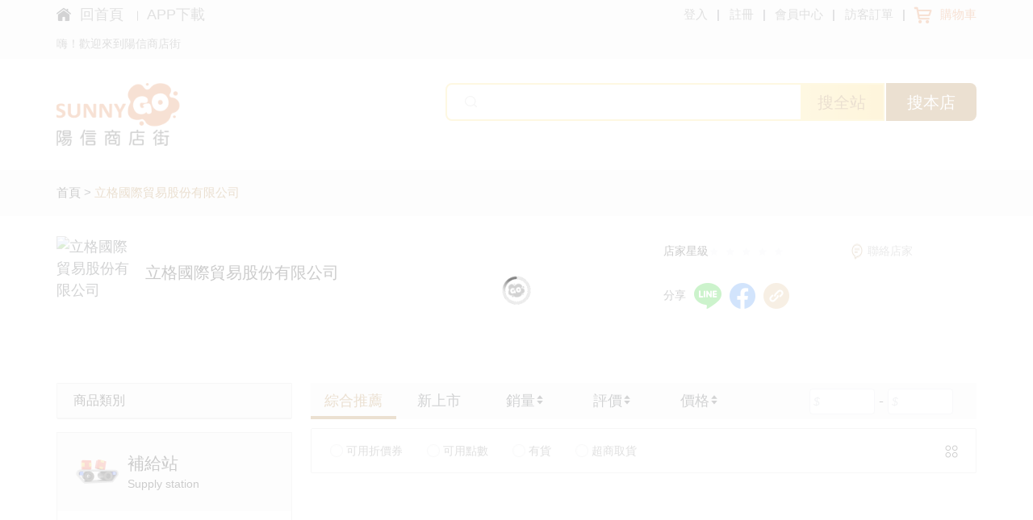

--- FILE ---
content_type: text/css
request_url: https://www.sunnygo.com.tw/web-front/css/6560.d7a344ec.css
body_size: 12508
content:
.headerTop[data-v-ea71d73e]{background:#f4f4f4}.headerTop .head[data-v-ea71d73e]{width:80rem;margin:0 auto}.grid-content[data-v-ea71d73e]{-webkit-box-pack:justify;-webkit-justify-content:space-between;-ms-flex-pack:justify;justify-content:space-between}.grid-content .left[data-v-ea71d73e],.grid-content[data-v-ea71d73e]{display:-webkit-box;display:-webkit-flex;display:-ms-flexbox;display:flex}.grid-content .left[data-v-ea71d73e]{-webkit-box-align:center;-webkit-align-items:center;-ms-flex-align:center;align-items:center}.grid-content .left p[data-v-ea71d73e]:first-child{margin-right:.625rem}.grid-content .left p:last-child a[data-v-ea71d73e]{color:#676767}.grid-content .left p:last-child a[data-v-ea71d73e]:hover{color:#dd7b40}.grid-content .left p:last-child i[data-v-ea71d73e]{margin:0 .625rem;display:inline-block;width:1px;height:12px;background:#676767;-webkit-transform:translateY(14%);-ms-transform:translateY(14%);transform:translateY(14%)}.grid-content .right .list[data-v-ea71d73e]{height:100%;display:-webkit-box;display:-webkit-flex;display:-ms-flexbox;display:flex;-webkit-box-align:center;-webkit-align-items:center;-ms-flex-align:center;align-items:center;margin-bottom:0}.grid-content .right .list li:first-child .icon-shiwujiaoxing[data-v-ea71d73e]{margin-right:.25rem;color:#ffdc64;font-size:1rem}.grid-content .right .list li a[data-v-ea71d73e]{color:#676767}.grid-content .right .list li a[data-v-ea71d73e]:hover{color:#dd7b40}.grid-content .right .list li[data-v-ea71d73e]:last-child{position:relative;height:100%;line-height:36px}.grid-content .right .list li:last-child .icon-gouwuchekong[data-v-ea71d73e]{vertical-align:middle;margin-right:.5rem;color:#da6b29;font-size:1.25rem}.grid-content .right .list li:last-child a[data-v-ea71d73e]{color:#da6b29}.grid-content .right .list li:last-child .twobox[data-v-ea71d73e]{display:none;position:absolute;top:36px;right:0;z-index:299}.grid-content .right .list li:last-child:hover .twobox[data-v-ea71d73e]{display:block}.grid-content .right .list li:last-child .shopbox[data-v-ea71d73e]{background:#fff;width:18.125rem;height:19.625rem;border:1px solid transparent}.grid-content .right .list li:last-child .shopbox[data-v-ea71d73e] .el-empty .el-empty__description{display:none}.grid-content .right .list li:last-child .shopbox p[data-v-ea71d73e]:first-child{width:7.0625rem;height:6.25rem;margin:3.75rem auto 1.375rem}.grid-content .right .list li:last-child .shopbox p:first-child img[data-v-ea71d73e]{width:100%;height:100%}.grid-content .right .list li:last-child .shopbox h3[data-v-ea71d73e]{text-align:center}.grid-content .right .list li:last-child .shopbox p[data-v-ea71d73e]:nth-child(3){height:1rem;text-align:center;color:#979798}.grid-content .right .list li:last-child .shopbox p[data-v-ea71d73e]:last-child{margin-top:.25rem;color:#979798;text-align:center}.grid-content .right .list li:last-child .haveshopbox[data-v-ea71d73e]{-webkit-box-sizing:border-box;box-sizing:border-box;width:18.125rem;padding:1rem 1rem 1.125rem;background:#fff;border-radius:.125rem}.grid-content .right .list li:last-child .haveshopbox .lately span[data-v-ea71d73e]:last-child{margin-left:.4rem;color:#000;font-weight:700}.grid-content .right .list li:last-child .haveshopbox .business[data-v-ea71d73e]{margin-top:.625rem;overflow:hidden}.grid-content .right .list li:last-child .haveshopbox .business .businame[data-v-ea71d73e]{padding-left:.625rem;border-radius:4px;background:#f4f4f4}.grid-content .right .list li:last-child .haveshopbox .business .businame span[data-v-ea71d73e]:first-child{font-size:1rem;font-weight:700}.grid-content .right .list li:last-child .haveshopbox .business .businame span[data-v-ea71d73e]:last-child{margin-left:.625rem;vertical-align:top}.grid-content .right .list li:last-child .haveshopbox .business .busgood_box[data-v-ea71d73e]{overflow:hidden;margin-top:.625rem;display:-webkit-box;display:-webkit-flex;display:-ms-flexbox;display:flex;-webkit-box-pack:justify;-webkit-justify-content:space-between;-ms-flex-pack:justify;justify-content:space-between}.grid-content .right .list li:last-child .haveshopbox .business .busgood_box .buspng[data-v-ea71d73e]{float:left;width:4.125rem;height:4.125rem}.grid-content .right .list li:last-child .haveshopbox .business .busgood_box .buspng img[data-v-ea71d73e]{width:100%;height:100%}.grid-content .right .list li:last-child .haveshopbox .business .busgood_box .busDes[data-v-ea71d73e]{line-height:1.25rem;float:left;display:-webkit-box;display:-webkit-flex;display:-ms-flexbox;display:flex;-webkit-box-orient:vertical;-webkit-box-direction:normal;-webkit-flex-direction:column;-ms-flex-direction:column;flex-direction:column;width:11.1875rem;padding-right:22px;position:relative}.grid-content .right .list li:last-child .haveshopbox .business .busgood_box .busDes .busDesText[data-v-ea71d73e]{font-size:.75rem;overflow:hidden;text-overflow:ellipsis;display:-webkit-box;-webkit-line-clamp:2;
  /*! autoprefixer: off */-webkit-box-orient:vertical}.grid-content .right .list li:last-child .haveshopbox .business .busgood_box .busDes .busDesBottom[data-v-ea71d73e]{margin-top:auto;display:-webkit-box;display:-webkit-flex;display:-ms-flexbox;display:flex;-webkit-box-pack:justify;-webkit-justify-content:space-between;-ms-flex-pack:justify;justify-content:space-between}.grid-content .right .list li:last-child .haveshopbox .business .busgood_box .busDes .busDesBottom p[data-v-ea71d73e]:first-child{color:#979798}.grid-content .right .list li:last-child .haveshopbox .business .busgood_box .busDes .busDesBottom p:last-child span[data-v-ea71d73e]{color:#93662b;font-size:1rem;font-weight:700}.grid-content .right .list li:last-child .haveshopbox .business .busgood_box .busDes .busDesBottom p:last-child .ico[data-v-ea71d73e]{color:#93662b;font-size:.75rem;font-weight:700}.grid-content .right .list li:last-child .haveshopbox .business .busgood_box .busDes .busDesBottom p:last-child .priNum[data-v-ea71d73e]{color:#93662b;font-size:1rem;font-weight:700}.grid-content .right .list li:last-child .haveshopbox .business .busgood_box .busDes .icon-chacha[data-v-ea71d73e]{position:absolute;top:0;right:0;color:#d8d8d8}.grid-content .right .list li:last-child .haveshopbox .business .busgood_box .busremove[data-v-ea71d73e]{float:right}.grid-content .right .list li:last-child .haveshopbox .business .busgood_box .busremove .icon-chacha[data-v-ea71d73e]{color:#d8d8d8}.grid-content .right .list li:last-child .haveshopbox .lookbtn[data-v-ea71d73e]{color:#fff;height:2.125rem;line-height:2.125rem;text-align:center;background:-webkit-gradient(linear,left top,right top,from(#d1b07e),to(#b29160));background:linear-gradient(90deg,#d1b07e,#b29160);-webkit-box-shadow:0 .75rem 1.875rem .4375rem --0 rgba(147,102,43,.5);box-shadow:0 .75rem 1.875rem .4375rem --0 rgba(147,102,43,.5);border-radius:1.75rem;margin-top:.875rem;cursor:pointer}.grid-content .right .list li span[data-v-ea71d73e]{color:#676767}.grid-content .right .list li span em[data-v-ea71d73e]{cursor:pointer;font-style:normal}.grid-content .right .list li span em[data-v-ea71d73e]:hover{color:#dd7b40}.grid-content .right .list .line[data-v-ea71d73e]{margin:0 .625rem;display:inline-block;width:.0625rem;height:.75rem;background:#676767;-webkit-transform:translateY(16%);-ms-transform:translateY(16%);transform:translateY(16%)}.grid-content .right .list .router-link-active>span[data-v-ea71d73e]{color:#da6b29}.linkStore[data-v-ea71d73e]{cursor:pointer}.linkStore[data-v-ea71d73e]:hover{color:#dd7b40!important}a[data-v-0349e754]{cursor:pointer}.footerbox[data-v-0349e754]{margin-top:3.75rem;background-color:#e4e7ee}.footlist[data-v-0349e754]{display:-webkit-box;display:-webkit-flex;display:-ms-flexbox;display:flex;-webkit-flex-wrap:wrap;-ms-flex-wrap:wrap;flex-wrap:wrap;margin-top:3.75rem;padding:2.875rem 0 0;margin:0 -.9375rem}.footlist .foot_item[data-v-0349e754]{margin-top:1.25rem;-webkit-box-flex:1;-webkit-flex:1;-ms-flex:1;flex:1;text-align:center;padding:0 .9375rem}.footlist .foot_item>div[data-v-0349e754]{padding-top:1.625rem!important;-webkit-box-shadow:6px 5px 10px 0 #c7cad2,-6px -5px 10px 0 #fff;box-shadow:6px 5px 10px 0 #c7cad2,-6px -5px 10px 0 #fff;border-radius:.5rem;height:100%;-webkit-box-sizing:border-box;box-sizing:border-box}.footlist .foot_item>div .foot_icon[data-v-0349e754]{position:relative;height:3.875rem!important;display:-webkit-box;display:-webkit-flex;display:-ms-flexbox;display:flex;-webkit-box-pack:center;-webkit-justify-content:center;-ms-flex-pack:center;justify-content:center}.footlist .foot_item>div .foot_icon>div[data-v-0349e754]{width:4.375rem;height:3.875rem;top:1.625rem}.footlist .foot_item>div .text[data-v-0349e754]{position:relative}.footlist .foot_item>div .text p[data-v-0349e754]{font-size:1.25rem;margin-top:.375rem}.footlist .foot_item>div .text p a[data-v-0349e754]{color:#000}.footlist .foot_item>div .text p[data-v-0349e754]:first-child{color:#36445c;font-size:1.5rem;font-weight:700}.footaddress[data-v-0349e754]{margin-top:3rem;-webkit-box-align:center;-webkit-align-items:center;-ms-flex-align:center;align-items:center}.footaddress .footRemind[data-v-0349e754]{margin-bottom:4rem;font-size:14px}.footaddress .footerAddressLeft .addresstop[data-v-0349e754]{display:-webkit-box;display:-webkit-flex;display:-ms-flexbox;display:flex;-webkit-box-pack:justify;-webkit-justify-content:space-between;-ms-flex-pack:justify;justify-content:space-between;-webkit-box-align:end;-webkit-align-items:flex-end;-ms-flex-align:end;align-items:flex-end}.footaddress .footerAddressLeft .addresstop div:first-child img[data-v-0349e754]{width:100%;height:100%}.footaddress .footerAddressLeft .addresstop div:last-child ul[data-v-0349e754]{display:-webkit-box;display:-webkit-flex;display:-ms-flexbox;display:flex}.footaddress .footerAddressLeft .addresstop div:last-child ul li[data-v-0349e754]{margin:0 .625rem;width:3.75rem;height:3.75rem}.footaddress .footerAddressLeft .addresstop div:last-child ul li img[data-v-0349e754]{width:100%;height:100%;display:block}.footaddress .footerAddressLeft .addressDec[data-v-0349e754]{margin-top:.625rem;color:#000}.footaddress .footerEwmRight[data-v-0349e754]{position:relative;height:23.75rem;background:url(https://www.sunnygo.com.tw/web-front/img/ewmbg.3bc37977.png) no-repeat;background-position:100%;background-size:contain}.footaddress .footerEwmRight p[data-v-0349e754]:first-child{color:#36445c;font-size:1.625rem;margin-bottom:1.13rem}.footaddress .footerEwmRight p[data-v-0349e754]:last-child{width:9.75rem;height:9.75rem}.footaddress .footerEwmRight p:last-child img[data-v-0349e754]{width:100%;height:100%}[data-v-6d11394e] .el-dialog::-webkit-scrollbar{width:0!important}[data-v-6d11394e] .el-dialog{width:50%;max-height:90%;overflow-y:auto;left:50%;top:50%;-webkit-transform:translate(-50%,-50%);-ms-transform:translate(-50%,-50%);transform:translate(-50%,-50%);margin:0!important;border-radius:1.875rem;background:#f5f5f5;padding:2.5rem 2.5rem 3rem 2.5rem}[data-v-6d11394e] .el-dialog .el-dialog__header{padding:0}[data-v-6d11394e] .el-dialog .el-dialog__header .el-dialog__headerbtn{display:none}[data-v-6d11394e] .el-dialog .close{position:absolute;top:2.5rem;right:2.5rem;cursor:pointer;z-index:999}[data-v-6d11394e] .el-dialog h4{font-size:1.625rem;line-height:2.5625rem;color:#000;margin-top:1rem}[data-v-6d11394e] .el-dialog p{font-size:.8125rem;line-height:1.25rem;color:#666}[data-v-6d11394e] .el-dialog/deep/.el-dialog__body{padding:0}[data-v-6d11394e] .el-dialog .Recordinglist{padding:0;margin-bottom:.625rem;margin-top:1.875rem}[data-v-6d11394e] .el-dialog .el-button{padding:.9375rem 3.25rem;border-radius:.625rem;margin-top:1.25rem;background-color:#ececec;color:#666;font-size:.9375rem;border:none}[data-v-6d11394e] .el-dialog .el-button:last-child{color:#fff;background-image:-webkit-gradient(linear,right top,left top,from(#d1b07e),to(#b29160));background-image:linear-gradient(270deg,#d1b07e,#b29160)}[data-v-6d11394e] .el-dialog .el-input.is-disabled .el-input__inner{color:#000;background-color:#ececec;border-color:#d7d8d8}.bodyprice[data-v-6d11394e]{text-align:end;margin-top:1.25rem;font-size:.9375rem;line-height:1.25rem;color:#000;font-weight:700}.bodyprice span[data-v-6d11394e]{color:#9c6419;font-size:1.125rem}.bodyprice span b[data-v-6d11394e]{font-size:.625rem}.bodyprice span[data-v-6d11394e]:first-child{padding-right:1.25rem;font-size:.9375rem}.bodyprice1[data-v-6d11394e]{text-align:end;margin-top:1.25rem;font-size:.9375rem;line-height:1.25rem;color:#000;font-weight:700}.bodyprice1 span[data-v-6d11394e]{color:#9c6419;font-size:1.125rem}.bodybtn[data-v-6d11394e]{text-align:end}.sku-box-area[data-v-6d11394e]{display:-webkit-box;display:-webkit-flex;display:-ms-flexbox;display:flex;-webkit-box-flex:1;-webkit-flex:1;-ms-flex:1;flex:1;-webkit-box-orient:horizontal;-webkit-box-direction:normal;-webkit-flex-direction:row;-ms-flex-direction:row;flex-direction:row;-webkit-flex-wrap:wrap;-ms-flex-wrap:wrap;flex-wrap:wrap}.sku-box[data-v-6d11394e]{border:1px solid #d7d8d8;border-radius:6px;margin-left:12px;margin-bottom:.625rem;padding:8px 10px;cursor:pointer;background:#fff}.nametext[data-v-6d11394e]{color:#a9a9a9;font-size:.8125rem;line-height:1.25rem}.nametext div[data-v-6d11394e]{margin-bottom:.625rem}.sku-text[data-v-6d11394e]{color:#666;font-size:.8125rem;line-height:1.25rem}.active[data-v-6d11394e]{border-color:#93662b;color:#9c6419;background:#fff8f3}.disabled[data-v-6d11394e]{opacity:.5;border-color:#e0e0e0;color:#999}.Specificationdetails[data-v-6d11394e]{margin-top:1.25rem;display:-webkit-box;display:-webkit-flex;display:-ms-flexbox;display:flex}.Quantity[data-v-6d11394e],.Specificationdetails div[data-v-6d11394e]{-webkit-box-align:center;-webkit-align-items:center;-ms-flex-align:center;align-items:center}.Quantity[data-v-6d11394e]{display:-webkit-box;display:-webkit-flex;display:-ms-flexbox;display:flex;-webkit-column-gap:1.25rem;-moz-column-gap:1.25rem;column-gap:1.25rem;margin-top:1.25rem;color:#a9a9a9;font-size:.8125rem;line-height:1.0625rem}.bodyBootom img[data-v-6d11394e]{-o-object-fit:contain;object-fit:contain}.Quantity1[data-v-6d11394e]{display:-webkit-box;display:-webkit-flex;display:-ms-flexbox;display:flex;-webkit-box-align:center;-webkit-align-items:center;-ms-flex-align:center;align-items:center;-webkit-column-gap:1.25rem;-moz-column-gap:1.25rem;column-gap:1.25rem;font-size:.8125rem;margin-top:1.25rem;line-height:1.0625rem;color:#a9a9a9}.Quantity1 .el-radio[data-v-6d11394e]{margin-top:.3125rem;color:#7b2b0e}.Quantity1[data-v-6d11394e] .el-radio.is-checked .el-radio__input .el-radio__inner{background:url([data-uri]) no-repeat;border:none;background-size:contain}.Quantity1[data-v-6d11394e] .el-radio.is-checked .el-radio__input .el-radio__inner:after{display:none}.Quantity1[data-v-6d11394e] .el-radio.is-checked .el-radio__input.is-checked+.el-radio__label,.Quantity1[data-v-6d11394e] .el-radio.is-checked .el-radio_label{color:#7b2b0e}.bodyCol h5[data-v-6d11394e]{font-size:1.25rem;line-height:1.5rem;color:#000}.bodyCol p[data-v-6d11394e]{font-size:.8125rem;line-height:1.0625rem!important;color:#666}.el-input--mini[data-v-6d11394e],[data-v-6d11394e] .el-input-number__decrease:hover,[data-v-6d11394e] .el-input-number__increase:hover{color:#606266}[data-v-6d11394e] .el-input-number__decrease:hover:not(.is-disabled)~.el-input .el-input__inner:not(.is-disabled),[data-v-6d11394e] .el-input-number__increase:hover:not(.is-disabled)~.el-input .el-input__inner:not(.is-disabled),[data-v-6d11394e] .el-input__inner:focus{border-color:#dcdfe6}[data-v-011e5abe] .el-dialog__close{font-weight:700;padding:.3125rem;border:1px solid #d8d8d8;border-radius:50%;background-color:#d8d8d8;color:#fff;position:absolute;top:2.5rem;right:2.5rem}[data-v-011e5abe] .el-dialog__close:hover{color:#fff}[data-v-011e5abe] .el-dialog__headerbtn:hover{color:#fff!important}[data-v-011e5abe] .el-dialog__header{padding:1.875rem}[data-v-011e5abe] .el-dialog{border-radius:1.875rem;background:#e4e4e4}[data-v-011e5abe] .el-dialog__body{padding:1.25rem 5rem 4.5rem}.discountheader[data-v-011e5abe]{font-size:1.625rem;line-height:2.5625rem;color:#000;font-weight:700;text-align:center;margin-bottom:1.25rem}.discountbody[data-v-011e5abe]{background:url([data-uri]) no-repeat;background-size:100% 100%;padding:2rem 5rem;display:-webkit-box;display:-webkit-flex;display:-ms-flexbox;display:flex;-webkit-box-align:center;-webkit-align-items:center;-ms-flex-align:center;align-items:center}.discountbody .bodys[data-v-011e5abe]{padding-right:1.25rem;border-right:1px dashed #d8d8d8}.discountbody .bodysheader[data-v-011e5abe]{display:-webkit-box;display:-webkit-flex;display:-ms-flexbox;display:flex;-webkit-box-align:center;-webkit-align-items:center;-ms-flex-align:center;align-items:center;font-size:.875rem;line-height:1.125rem;color:#000}.discountbody .bodysheader img[data-v-011e5abe]{margin-right:.3125rem}.discountbody .bodyone[data-v-011e5abe]{display:-webkit-box;display:-webkit-flex;display:-ms-flexbox;display:flex}.discountbody .bodyone h5[data-v-011e5abe]{color:#ce3c36;font-weight:700;font-size:5rem;line-height:6.0625rem;font-style:italic;white-space:nowrap}.discountbody .bodyone p[data-v-011e5abe]{color:#ce3c36;font-weight:700;font-size:2.5rem;line-height:4rem;white-space:nowrap}.discountbody .bodyone span[data-v-011e5abe]{display:inline-block;width:1.375rem;height:1.375rem;padding-left:.125rem;color:#ce3c36;font-size:.875rem;line-height:1.375rem;background:#f6d7ae;border-radius:50%;font-style:italic;font-weight:700;margin-top:.3125rem;margin-left:-.3125rem}.discountbody .bodyone .bodyonespan[data-v-011e5abe]{font-size:1.25rem;line-height:1.5rem;font-style:normal;background:none;padding:0;margin-left:0;margin-top:.9375rem;text-align:end;font-weight:700}.discountbody .bodytwo[data-v-011e5abe]{padding-left:1.3125rem;font-size:1rem;line-height:1.3125rem}.discountbody .bodytwo .two1[data-v-011e5abe]{color:#000;font-weight:700}.discountbody .bodytwo .two2[data-v-011e5abe]{color:#fff;text-align:center;padding:.25rem 1.25rem;background-image:-webkit-gradient(linear,right top,left top,from(#ee5f37),to(#e62f15));background-image:linear-gradient(270deg,#ee5f37,#e62f15);border-radius:1.0313rem;margin-top:.625rem}.discountfooterone[data-v-011e5abe]{margin-top:1.9375rem;display:-webkit-box;display:-webkit-flex;display:-ms-flexbox;display:flex;-webkit-box-align:center;-webkit-align-items:center;-ms-flex-align:center;align-items:center}.discountfooterone span[data-v-011e5abe]{padding-left:.3125rem;font-size:.875rem;line-height:1.125rem;color:#da6b29}.discountfootertwo[data-v-011e5abe]{margin-top:2rem}.discountfootertwo h4[data-v-011e5abe]{display:-webkit-box;display:-webkit-flex;display:-ms-flexbox;display:flex;-webkit-box-align:center;-webkit-align-items:center;-ms-flex-align:center;align-items:center;font-size:1.25rem;line-height:1.9375rem;color:#000;font-weight:700}.discountfootertwo h4 img[data-v-011e5abe]{margin-right:.3125rem}.discountfootertwo h4 p[data-v-011e5abe]{color:#666;font-size:.875rem;line-height:1.125rem;font-weight:700}.discountb .bodyone .bodyonespan[data-v-011e5abe],.discountb .bodyone h5[data-v-011e5abe]{color:#d7d8d8}.discountb .bodyone span[data-v-011e5abe]{color:#fff;background:#d7d8d8}.discountb .bodytwo .two1[data-v-011e5abe]{color:#d7d8d8}.discountb .bodytwo .two2[data-v-011e5abe]{color:#fff;background-image:-webkit-gradient(linear,right top,left top,from(#d7d8d8),to(#d7d8d8));background-image:linear-gradient(270deg,#d7d8d8,#d7d8d8)}@media only screen and (max-width:768px){.sendDialog[data-v-011e5abe] .el-dialog__body{padding:20px 15px}.discountbody[data-v-011e5abe]{padding:15px}.discountbody .bodyone h5[data-v-011e5abe]{font-size:40px;line-height:1;margin-bottom:0}.discountb .bodyone .bodyonespan[data-v-011e5abe]{-webkit-align-self:flex-end;-ms-flex-item-align:end;align-self:flex-end}.discountb .bodyone span[data-v-011e5abe]{margin-left:5px}.sendDialog[data-v-011e5abe] .el-dialog__close{right:0;position:relative;top:0}.sendDialog[data-v-011e5abe] .el-dialog__header{padding:20px 20px 10px}}[data-v-d86581c4] .el-dialog{min-width:340px!important;border-radius:1.5625rem;padding:1.875rem 2rem 1.5625rem!important}[data-v-d86581c4] .el-dialog .el-dialog__body{padding-top:0}[data-v-d86581c4] .el-dialog__headerbtn{display:none}.nav[data-v-d86581c4]{border:1px solid #eee;border-radius:.625rem;min-height:12.5rem;padding:.625rem;margin-bottom:1.25rem;margin-top:1.25rem;max-height:25rem;overflow:scroll}.button[data-v-d86581c4]{text-align:end}.button .el-button[data-v-d86581c4]{color:#fff;background:-webkit-gradient(linear,left top,right top,from(#d1b07e),to(#b29160));background:linear-gradient(left,#d1b07e,#b29160)}.button .el-button[data-v-d86581c4]:hover{color:#fff}[data-v-3752cf30] .el-menu-item{white-space:pre-wrap;min-height:56px;height:auto;display:-webkit-box;display:-webkit-flex;display:-ms-flexbox;display:flex;-webkit-box-align:center;-webkit-align-items:center;-ms-flex-align:center;align-items:center;padding:10px 20px;line-height:normal}a[data-v-3752cf30]{cursor:pointer}ul[data-v-3752cf30]{margin-bottom:0}.m .mbanner img[data-v-3752cf30]{width:100%}.m .mp[data-v-3752cf30]{padding:8px 0;background:#f5f5f5}.m .mp p[data-v-3752cf30]{font-size:.75rem;color:#666}.m .containTop[data-v-3752cf30]{padding:30px 15px;-webkit-box-pack:justify;-webkit-justify-content:space-between;-ms-flex-pack:justify;justify-content:space-between}.m .containTop .containSearch .containSearch_t[data-v-3752cf30],.m .containTop[data-v-3752cf30]{display:-webkit-box;display:-webkit-flex;display:-ms-flexbox;display:flex}.m .containTop .containSearch .containSearch_t div[data-v-3752cf30]:first-child{cursor:pointer;display:-webkit-box;display:-webkit-flex;display:-ms-flexbox;display:flex;height:2.625rem;padding-left:1.25rem;border:2px solid #fddb6d;border-radius:8px 0 0 8px}.m .containTop .containSearch .containSearch_t div:first-child input[data-v-3752cf30]{width:23.125rem;border:none;outline:none;padding-left:1.25rem;font-size:.75rem;background:url([data-uri]) no-repeat 0}.m .containTop .containSearch .containSearch_t div:first-child p[data-v-3752cf30]{width:5.625rem;color:#9c6419;background:-webkit-gradient(linear,right top,left top,from(#fdce4d),to(#fcdc70));background:linear-gradient(270deg,#fdce4d,#fcdc70)}.m .containTop .containSearch .containSearch_t div:first-child p[data-v-3752cf30],.m .containTop .containSearch .containSearch_t div[data-v-3752cf30]:last-child{display:-webkit-box;display:-webkit-flex;display:-ms-flexbox;display:flex;-webkit-box-pack:center;-webkit-justify-content:center;-ms-flex-pack:center;justify-content:center;-webkit-box-align:center;-webkit-align-items:center;-ms-flex-align:center;align-items:center;font-size:1.125rem}.m .containTop .containSearch .containSearch_t div[data-v-3752cf30]:last-child{cursor:pointer;margin-left:2px;width:6.25rem;height:2.625rem;color:#fff;background:#9c6419;border-radius:0 8px 8px 0}.m .containTop .containSearch .containSearch_b[data-v-3752cf30]{padding-left:1.25rem;margin-top:8px;display:-webkit-box;display:-webkit-flex;display:-ms-flexbox;display:flex}.m .containTop .containSearch .containSearch_b label[data-v-3752cf30]{cursor:pointer;color:red;font-size:.75rem}.m .containTop .containSearch .containSearch_b ul[data-v-3752cf30]{display:-webkit-box;display:-webkit-flex;display:-ms-flexbox;display:flex;margin-left:10px;font-size:.75rem}.m .containTop .containSearch .containSearch_b ul li[data-v-3752cf30]{position:relative;cursor:pointer;padding:0 10px;color:#666}.m .containTop .containSearch .containSearch_b ul li[data-v-3752cf30]:after{content:"";position:absolute;height:12px;width:1px;background:#666;right:0;top:50%;-webkit-transform:translateY(-50%);-ms-transform:translateY(-50%);transform:translateY(-50%)}.m .containTop .containSearch .containSearch_b ul li[data-v-3752cf30]:last-child:after{display:none}.m .containTop .containLogin[data-v-3752cf30]{width:8.6875rem;height:4.3125rem}.m .navCrumbs[data-v-3752cf30]{padding:1rem 0;background:#f4f4f4}.m .navCrumbs .container[data-v-3752cf30]{font-size:.8125rem}.m .navCrumbs .container a[data-v-3752cf30]{color:#000}.m .navCrumbs .container a[data-v-3752cf30]:last-child{color:#9c6419}.m .conP[data-v-3752cf30]{padding-top:1.375rem;padding-bottom:1.375rem;-webkit-box-pack:justify;-webkit-justify-content:space-between;-ms-flex-pack:justify;justify-content:space-between}.m .conP .storeName[data-v-3752cf30],.m .conP[data-v-3752cf30]{display:-webkit-box;display:-webkit-flex;display:-ms-flexbox;display:flex}.m .conP .storeName[data-v-3752cf30]{-webkit-box-align:center;-webkit-align-items:center;-ms-flex-align:center;align-items:center}.m .conP .storeName div[data-v-3752cf30]:first-child{width:5rem;height:5rem}.m .conP .storeName div:first-child img[data-v-3752cf30]{width:100%;height:100%}.m .conP .storeName div[data-v-3752cf30]:last-child{margin-left:1.125rem}.m .conP .storeName div:last-child p[data-v-3752cf30]:first-child{font-size:20px;color:#000}.m .conP .storeStars[data-v-3752cf30]{-webkit-flex-wrap:wrap;-ms-flex-wrap:wrap;flex-wrap:wrap}.m .conP .storeStars div[data-v-3752cf30]:first-child,.m .conP .storeStars[data-v-3752cf30]{display:-webkit-box;display:-webkit-flex;display:-ms-flexbox;display:flex;-webkit-box-align:center;-webkit-align-items:center;-ms-flex-align:center;align-items:center}.m .conP .storeStars div[data-v-3752cf30]:first-child{-webkit-box-flex:60%;-webkit-flex:60%;-ms-flex:60%;flex:60%}.m .conP .storeStars div:first-child span[data-v-3752cf30]{font-size:.75rem;color:#000}.m .conP .storeStars div[data-v-3752cf30]:first-child .el-rate .el-rate__icon{font-size:.75rem}.m .conP .storeStars div[data-v-3752cf30]:nth-child(2){-webkit-box-flex:40%;-webkit-flex:40%;-ms-flex:40%;flex:40%;-webkit-box-pack:end;-webkit-justify-content:end;-ms-flex-pack:end;justify-content:end}.m .conP .storeStars ul[data-v-3752cf30]{font-size:.75rem;width:100%;-webkit-box-pack:end;-webkit-justify-content:end;-ms-flex-pack:end;justify-content:end}.m .conP .storeStars ul li[data-v-3752cf30]{cursor:pointer;padding:0 10px 0 0}.m .conP .storeStars ul li[data-v-3752cf30]:last-child{padding-right:0}.m .conP .storeStars .linkStore[data-v-3752cf30]{display:-webkit-box;display:-webkit-flex;display:-ms-flexbox;display:flex;cursor:pointer}.m .conP .storeStars .linkStore span[data-v-3752cf30]{font-size:.75rem;margin-left:6px;color:#979798}.m .storeSell[data-v-3752cf30]{margin-top:1.25rem;margin-bottom:1.875rem}.m[data-v-3752cf30] .swiper-container{height:100%}.m[data-v-3752cf30] .swiper-container img{width:100%;height:100%;-o-object-fit:contain;object-fit:contain}.m[data-v-3752cf30] .swiper-container .swiper-pagination-bullet-active{background:#000}.m .commodity[data-v-3752cf30]{display:-webkit-box;display:-webkit-flex;display:-ms-flexbox;display:flex;-webkit-flex-wrap:wrap;-ms-flex-wrap:wrap;flex-wrap:wrap;margin-top:1.25rem;margin-bottom:2.5rem;padding-left:0;padding-right:0}.m .commodity .commodity_item[data-v-3752cf30]{width:33.33333%;padding:0 .875rem}.m .commodity .commodity_item .commodityBox[data-v-3752cf30]{display:-webkit-box;display:-webkit-flex;display:-ms-flexbox;display:flex;padding:.5625rem 1.1875rem;background:url(https://www.sunnygo.com.tw/web-front/img/commoditybg.b57f18e5.png) no-repeat;background-size:100%}.m .commodity .commodity_item .commodityBox .newPri[data-v-3752cf30]{width:6rem;position:relative}.m .commodity .commodity_item .commodityBox .newPri span[data-v-3752cf30]{color:#fff;font-size:3rem;font-weight:700;padding-left:15px}.m .commodity .commodity_item .commodityBox .newPri a[data-v-3752cf30]{position:absolute;top:.625rem;color:#fff}.m .commodity .commodity_item .commodityBox div[data-v-3752cf30]:nth-child(2){width:9.375rem;padding-top:.75rem;margin-left:1.5rem}.m .commodity .commodity_item .commodityBox div:nth-child(2) p[data-v-3752cf30]:first-child{color:#fff;font-size:.9375rem}.m .commodity .commodity_item .commodityBox div:nth-child(2) p[data-v-3752cf30]:nth-child(2){color:#fff;font-size:.75rem;opacity:.8}.m .commodity .commodity_item .commodityBox div:nth-child(2) p:last-child a[data-v-3752cf30]{color:#fff;font-size:.75rem;text-decoration:underline;opacity:.5}.m .commodity .commodity_item .commodityBox div[data-v-3752cf30]:last-child{padding-top:.75rem;text-align:right}.m .commodity .commodity_item .commodityBox div:last-child p[data-v-3752cf30]:first-child{color:#fff;font-size:.75rem}.m .commodity .commodity_item .commodityBox div:last-child p[data-v-3752cf30]:last-child{cursor:pointer;width:4.625rem;text-align:center;margin-left:auto;background:linear-gradient(135deg,#ffe5b4,#ffecd1);-webkit-box-shadow:0 21px 30px -5px hsla(36,47%,66%,.3);box-shadow:0 21px 30px -5px hsla(36,47%,66%,.3);border-radius:9px;color:#ce3c36;font-size:.75rem}.m .commodity .commodity_item .commodityBox div:last-child p:last-child.already[data-v-3752cf30]{background:#ccc;color:#fff}.m .userOpat[data-v-3752cf30]{margin-top:1.875rem;display:-webkit-box;display:-webkit-flex;display:-ms-flexbox;display:flex;-webkit-box-pack:justify;-webkit-justify-content:space-between;-ms-flex-pack:justify;justify-content:space-between}.m .userOpat .left[data-v-3752cf30]{margin-right:.625rem}.m .userOpat .left[data-v-3752cf30] .custom-menu .el-submenu .el-menu .is-active{color:#9c6419}.m .userOpat .left[data-v-3752cf30] :deep(.custom-menu .el-menu-item){padding:0!important;border-bottom:1px solid #f1f1f1}.m .userOpat .left[data-v-3752cf30] :deep(.custom-menu .el-menu-item):hover{color:#9c6419;background:transparent}.m .userOpat .leftNav[data-v-3752cf30]{width:13.125rem;height:auto;border:1px solid #d7d8d8;margin-bottom:.875rem}.m .userOpat .leftNav .navTitle[data-v-3752cf30]{padding-left:20px;line-height:2.5rem;background:#f7f7f7;color:#000}.m .userOpat .leftNav .navTitle.navTitleBg[data-v-3752cf30]{line-height:inherit;display:-webkit-box;display:-webkit-flex;display:-ms-flexbox;display:flex;-webkit-box-align:center;-webkit-align-items:center;-ms-flex-align:center;align-items:center;padding:1.25rem 0;padding-left:1.25rem}.m .userOpat .leftNav .navTitle.navTitleBg div[data-v-3752cf30]:last-child{margin-left:.625rem}.m .userOpat .leftNav .navTitle.navTitleBg div:last-child p[data-v-3752cf30]:first-child{font-size:1.1875rem;color:#000}.m .userOpat .leftNav .navTitle.navTitleBg div:last-child p[data-v-3752cf30]:last-child{font-size:.75rem}.m .userOpat .leftNav .navTitle[data-v-3752cf30] .el-menu .el-submenu__title{padding:0;margin:0 20px}.m .userOpat .leftNav[data-v-3752cf30] .el-menu-vertical-demo{border-top:1px solid #d7d8d8}.m .userOpat .leftNav[data-v-3752cf30] .el-menu-vertical-demo .el-submenu .el-submenu__title span{color:#666}.m .userOpat .leftNav[data-v-3752cf30] .el-menu-vertical-demo .el-submenu .el-submenu__title:hover{background-color:transparent!important}.m .userOpat .leftNav[data-v-3752cf30] .el-menu-vertical-demo .el-submenu .el-menu-item{min-width:auto}.m .userOpat .leftNav[data-v-3752cf30] .el-menu-vertical-demo .el-submenu .el-menu-item:hover{background-color:#fff;color:#9c6419}.m .userOpat .leftNav[data-v-3752cf30] .el-menu-vertical-demo .el-submenu .el-menu-item.is-active{color:#9c6419}.m .userOpat .leftNav[data-v-3752cf30] .el-menu-vertical-demo .el-submenu .el-menu-item:focus{background-color:transparent}.m .userOpat .leftNav[data-v-3752cf30] .el-menu-vertical-demo .el-submenu.is-opened .el-submenu__title span{color:#000}.m .userOpat .leftNav .supplementary[data-v-3752cf30]{padding:0 1.125rem}.m .userOpat .leftNav .supplementary ul[data-v-3752cf30]{margin-bottom:0}.m .userOpat .leftNav .supplementary ul li[data-v-3752cf30]{cursor:pointer;display:-webkit-box;display:-webkit-flex;display:-ms-flexbox;display:flex;-webkit-box-pack:justify;-webkit-justify-content:space-between;-ms-flex-pack:justify;justify-content:space-between;-webkit-box-align:center;-webkit-align-items:center;-ms-flex-align:center;align-items:center;line-height:3.125rem;border-bottom:1px solid #f1f1f1}.m .userOpat .leftNav .supplementary ul li[data-v-3752cf30]:last-child{border-bottom:none}.m .userOpat .leftNav .supplementary ul li i[data-v-3752cf30]{font-size:12px;color:#909399}.m .userOpat .right[data-v-3752cf30]{-webkit-box-flex:1;-webkit-flex:1;-ms-flex:1;flex:1}.m .userOpat .right .screen_one[data-v-3752cf30]{-webkit-box-pack:justify;-webkit-justify-content:space-between;-ms-flex-pack:justify;justify-content:space-between;padding-right:1.25rem;background:#f4f4f4;height:2.5rem;line-height:2.5rem}.m .userOpat .right .screen_one .screen_f[data-v-3752cf30],.m .userOpat .right .screen_one[data-v-3752cf30]{display:-webkit-box;display:-webkit-flex;display:-ms-flexbox;display:flex}.m .userOpat .right .screen_one .screen_f .comprehensive[data-v-3752cf30]{cursor:pointer;width:5.875rem;text-align:center}.m .userOpat .right .screen_one .screen_f .comprehensive.activeTitle[data-v-3752cf30]{position:relative;color:#9c6419}.m .userOpat .right .screen_one .screen_f .comprehensive.activeTitle[data-v-3752cf30]:after{content:"";position:absolute;left:0;bottom:0;width:100%;height:4px;background:#9c6419}.m .userOpat .right .screen_one .screen_f .newlisting[data-v-3752cf30]{cursor:pointer;width:5.875rem;text-align:center}.m .userOpat .right .screen_one .screen_f .newlisting.activeTitle[data-v-3752cf30]{position:relative;color:#9c6419}.m .userOpat .right .screen_one .screen_f .newlisting.activeTitle[data-v-3752cf30]:after{content:"";position:absolute;left:0;bottom:0;width:100%;height:4px;background:#9c6419}.m .userOpat .right .screen_one .screen_f .salesVolume[data-v-3752cf30]{width:6rem;display:-webkit-box;display:-webkit-flex;display:-ms-flexbox;display:flex;-webkit-box-align:center;-webkit-align-items:center;-ms-flex-align:center;align-items:center;cursor:pointer;-webkit-box-pack:center;-webkit-justify-content:center;-ms-flex-pack:center;justify-content:center;-webkit-user-select:none;-moz-user-select:none;-ms-user-select:none;user-select:none}.m .userOpat .right .screen_one .screen_f .salesVolume p[data-v-3752cf30]:last-child{display:-webkit-box;display:-webkit-flex;display:-ms-flexbox;display:flex;-webkit-box-orient:vertical;-webkit-box-direction:normal;-webkit-flex-direction:column;-ms-flex-direction:column;flex-direction:column}.m .userOpat .right .screen_one .screen_f .salesVolume p:last-child .el-icon-caret-bottom.active[data-v-3752cf30],.m .userOpat .right .screen_one .screen_f .salesVolume p:last-child .el-icon-caret-top.active[data-v-3752cf30]{color:#9c6419}.m .userOpat .right .screen_one .screen_f .salesVolume.activeTitle[data-v-3752cf30]{position:relative}.m .userOpat .right .screen_one .screen_f .salesVolume.activeTitle[data-v-3752cf30]:after{content:"";position:absolute;left:0;bottom:0;width:100%;height:4px;background:#9c6419}.m .userOpat .right .screen_one .screen_sr[data-v-3752cf30]{display:-webkit-box;display:-webkit-flex;display:-ms-flexbox;display:flex}.m .userOpat .right .screen_one .screen_sr .priceRange[data-v-3752cf30]{height:2.5rem;padding-bottom:.8125rem;z-index:77;border-radius:2px;overflow:hidden}.m .userOpat .right .screen_one .screen_sr .priceRange>div[data-v-3752cf30]{padding:0 7px}.m .userOpat .right .screen_one .screen_sr .priceRange[data-v-3752cf30] .el-input{width:auto}.m .userOpat .right .screen_one .screen_sr .priceRange[data-v-3752cf30] .el-input__inner{width:4.5rem;height:1.75rem;padding:0;padding-left:16px}.m .userOpat .right .screen_one .screen_sr .priceRange .footerbtn[data-v-3752cf30]{display:-webkit-box;display:-webkit-flex;display:-ms-flexbox;display:flex;-webkit-box-pack:end;-webkit-justify-content:flex-end;-ms-flex-pack:end;justify-content:flex-end;margin-top:8px}.m .userOpat .right .screen_one .screen_sr .priceRange .footerbtn span[data-v-3752cf30]{cursor:pointer;display:inline-block;width:3.75rem;height:1.875rem;text-align:center;line-height:1.875rem;background:-webkit-gradient(linear,left top,right top,from(#d1b07e),to(#b29160));background:linear-gradient(90deg,#d1b07e,#b29160);border-radius:2px;color:#fff;font-size:.8125rem}.m .userOpat .right .screen_one .screen_sr .priceRange .footerbtn span[data-v-3752cf30]:first-child{background:none;color:#979798}.m .userOpat .right .screen_one .screen_sr .priceRange.morepriceRange[data-v-3752cf30]{height:5.625rem;background:#fff;-webkit-box-shadow:0 17px 24px -10px rgba(37,36,39,.3);box-shadow:0 17px 24px -10px rgba(37,36,39,.3);border:1px solid #d7d8d8}.m .userOpat .right .screen_one .screen_sr .xiaPull[data-v-3752cf30]{margin-right:.8125rem;margin-left:.8125rem}.m .userOpat .right .screen_one .screen_sr .xiaPull[data-v-3752cf30] .el-select{width:7rem;height:1.6875rem}.m .userOpat .right .screen_one .screen_sr .xiaPull[data-v-3752cf30] .el-select .el-input__inner{height:1.6875rem}.m .userOpat .right .screen_two[data-v-3752cf30]{padding:.75rem 1.25rem;margin-top:.625rem;display:-webkit-box;display:-webkit-flex;display:-ms-flexbox;display:flex;-webkit-box-align:center;-webkit-align-items:center;-ms-flex-align:center;align-items:center;-webkit-flex-wrap:wrap;-ms-flex-wrap:wrap;flex-wrap:wrap;border:1px solid #d7d8d8;border-radius:2px}.m .userOpat .right .screen_two[data-v-3752cf30] .el-checkbox{margin-bottom:0}.m .userOpat .right .screen_two[data-v-3752cf30] .el-checkbox .el-checkbox__label{padding-left:4px}.m .userOpat .right .screen_two .availableDiscount[data-v-3752cf30]{margin-left:1.375rem}.m .userOpat .right .screen_two .availableDiscount span[data-v-3752cf30]{margin-left:4px;font-size:.8125rem}.m .userOpat .right .screen_two .availableDiscount[data-v-3752cf30]:first-child{margin-left:0}.m .userOpat .right .screen_two .lattice[data-v-3752cf30]{margin-left:auto;cursor:pointer}.m .userOpat .right .screen_two .lattice img[data-v-3752cf30]{display:inline-block;vertical-align:middle}.m .userOpat .right .goodListBox .tile_item[data-v-3752cf30]{width:25%;display:inline-block;padding:.75rem}.m .userOpat .right .goodListBox .tile_item .item_img[data-v-3752cf30]{cursor:pointer;width:100%;height:13.75rem;position:relative}.m .userOpat .right .goodListBox .tile_item .item_img .notgood[data-v-3752cf30]{position:absolute;right:0;bottom:0;z-index:4}.m .userOpat .right .goodListBox .tile_item .item_img .notgoodtwo[data-v-3752cf30]{position:absolute;left:0;top:0;width:100%;height:100%;z-index:3;background:rgba(0,0,0,.3)}.m .userOpat .right .goodListBox .tile_item .square-img .notgood[data-v-3752cf30]{width:auto;height:auto;left:auto;top:auto;z-index:4}.m .userOpat .right .goodListBox .tile_item .square-img .notgoodtwo[data-v-3752cf30]{position:absolute;left:0;top:0;width:100%;height:100%;z-index:3;background:rgba(0,0,0,.3)}.m .userOpat .right .goodListBox .tile_item .item_price[data-v-3752cf30]{display:-webkit-box;display:-webkit-flex;display:-ms-flexbox;display:flex}.m .userOpat .right .goodListBox .tile_item .item_price .pricePur[data-v-3752cf30]{color:#93662b;font-size:1.25rem}.m .userOpat .right .goodListBox .tile_item .item_price .pricePur span[data-v-3752cf30]:first-child{font-size:.875rem}.m .userOpat .right .goodListBox .tile_item .item_price .originalPur[data-v-3752cf30]{color:#c5c5c5;height:-webkit-fit-content;height:-moz-fit-content;height:fit-content;margin-top:3px;margin-left:.625rem}.m .userOpat .right .goodListBox .tile_item .item_price .originalPur span[data-v-3752cf30]:first-child{font-size:.75rem;text-decoration:line-through}.m .userOpat .right .goodListBox .tile_item .item_price .originalPur span[data-v-3752cf30]:last-child{text-decoration:line-through}.m .userOpat .right .goodListBox .tile_item .item_price .pointPur[data-v-3752cf30]{color:#93662b;font-size:1.25rem}.m .userOpat .right .goodListBox .tile_item .item_price .pointPur img[data-v-3752cf30]{display:inline-block}.m .userOpat .right .goodListBox .tile_item .item_price .pointPur b[data-v-3752cf30]{font-size:10px}.m .userOpat .right .goodListBox .tile_item .item_dec[data-v-3752cf30]{height:3rem;ext-overflow:-o-ellipsis-lastline;overflow:hidden;text-overflow:ellipsis;display:-webkit-box;-webkit-line-clamp:2;line-clamp:2;-webkit-box-orient:vertical}.m .userOpat .right .goodListBox .tile_item .recommendationIndex[data-v-3752cf30]{display:-webkit-box;display:-webkit-flex;display:-ms-flexbox;display:flex;-webkit-box-align:center;-webkit-align-items:center;-ms-flex-align:center;align-items:center}.m .userOpat .right .goodListBox .tile_item .recommendationIndex .indextip[data-v-3752cf30]{margin-right:6px;font-size:.75rem;color:#979798}.m .userOpat .right .goodListBox .tile_item .lsntip[data-v-3752cf30]{display:-webkit-box;display:-webkit-flex;display:-ms-flexbox;display:flex}.m .userOpat .right .goodListBox .tile_item .lsntip div[data-v-3752cf30]:first-child{width:2rem;font-size:.75rem;display:-webkit-box;display:-webkit-flex;display:-ms-flexbox;display:flex;-webkit-box-pack:center;-webkit-justify-content:center;-ms-flex-pack:center;justify-content:center;-webkit-box-align:center;-webkit-align-items:center;-ms-flex-align:center;align-items:center;background:#f74a1a;color:#fff;border-radius:2px}.m .userOpat .right .goodListBox .tile_item .lsntip div[data-v-3752cf30]:last-child{margin-left:auto}.m .userOpat .right .goodListBox .tile_item .lsntip div:last-child span[data-v-3752cf30]:first-child{color:#979798;font-size:.75rem}.m .userOpat .right .goodListBox .tile_item .lsntip div:last-child span[data-v-3752cf30]:last-child{color:#005fff;font-size:.75rem}.m .userOpat .right .goodListBox .tile_item .item_oparte[data-v-3752cf30]{display:-webkit-box;display:-webkit-flex;display:-ms-flexbox;display:flex;height:1.75rem;line-height:1.75rem;border:1px solid #d7d8d8;border-radius:2px;margin-top:10px}.m .userOpat .right .goodListBox .tile_item .item_oparte p[data-v-3752cf30]:first-child{cursor:pointer;width:5.625rem;text-align:center;color:#979798;font-size:.8125rem;border-right:1px solid #d7d8d8}.m .userOpat .right .goodListBox .tile_item .item_oparte p:first-child .icon-aixin1[data-v-3752cf30],.m .userOpat .right .goodListBox .tile_item .item_oparte p:first-child.addedText[data-v-3752cf30]{color:#ce3c36}.m .userOpat .right .goodListBox .tile_item .item_oparte button[data-v-3752cf30]:last-child{-webkit-box-flex:1;-webkit-flex:1;-ms-flex:1;flex:1;cursor:pointer;text-align:center;font-size:.8125rem;color:#ce3c36;background:#fff;border:none;outline:none}.m .userOpat .right .goodListBox .tile_item .item_oparte button:last-child img[data-v-3752cf30]{display:inline-block;vertical-align:sub}.m .userOpat .right .goodListBox .tile_item .item_oparte button:last-child.noClick[data-v-3752cf30]{cursor:no-drop;color:#d7d8d8}.m .userOpat .right .goodListBox .result_item[data-v-3752cf30]{padding:1.875rem 0;display:-webkit-box;display:-webkit-flex;display:-ms-flexbox;display:flex;border-bottom:1px solid #e9e9e9}.m .userOpat .right .goodListBox .result_item .item_img[data-v-3752cf30]{cursor:pointer;position:relative;width:8.125rem;height:8.125rem}.m .userOpat .right .goodListBox .result_item .item_img .notgood[data-v-3752cf30]{position:absolute;right:0;bottom:0}.m .userOpat .right .goodListBox .result_item .item_dec[data-v-3752cf30]{padding-bottom:.625rem;display:-webkit-box;display:-webkit-flex;display:-ms-flexbox;display:flex;-webkit-box-orient:vertical;-webkit-box-direction:normal;-webkit-flex-direction:column;-ms-flex-direction:column;flex-direction:column}.m .userOpat .right .goodListBox .result_item .item_dec .dec[data-v-3752cf30]{width:25rem;color:#000;text-overflow:-o-ellipsis-lastline;overflow:hidden;text-overflow:ellipsis;display:-webkit-box;-webkit-line-clamp:2;line-clamp:2;-webkit-box-orient:vertical}.m .userOpat .right .goodListBox .result_item .item_dec .dec[data-v-3752cf30]:hover{color:#da6b29!important}.m .userOpat .right .goodListBox .result_item .item_dec .dec_tip[data-v-3752cf30]{color:#da6b29;cursor:default}.m .userOpat .right .goodListBox .result_item .item_dec .dec_tip span[data-v-3752cf30]{font-size:.75rem;background:#f74a1a;color:#fff;padding:3px;border-radius:2px;display:inline-block;margin-right:10px}.m .userOpat .right .goodListBox .result_item .item_dec .recommendationIndex[data-v-3752cf30]{margin-top:auto;display:-webkit-box;display:-webkit-flex;display:-ms-flexbox;display:flex;-webkit-box-align:center;-webkit-align-items:center;-ms-flex-align:center;align-items:center}.m .userOpat .right .goodListBox .result_item .item_dec .recommendationIndex .indextip[data-v-3752cf30]{margin-right:10px;font-size:.75rem;color:#979798}.m .userOpat .right .goodListBox .result_item .item_price[data-v-3752cf30]{margin-left:3.75rem}.m .userOpat .right .goodListBox .result_item .item_price>div[data-v-3752cf30]{height:1.875rem;display:-webkit-box;display:-webkit-flex;display:-ms-flexbox;display:flex;-webkit-align-content:flex-end;-ms-flex-line-pack:end;align-content:flex-end}.m .userOpat .right .goodListBox .result_item .item_price .pricePur[data-v-3752cf30]{color:#93662b;font-size:1.25rem}.m .userOpat .right .goodListBox .result_item .item_price .pricePur .__oPrice[data-v-3752cf30]{font-size:16px;color:#c5c5c5;height:-webkit-fit-content;height:-moz-fit-content;height:fit-content;margin-top:3px;margin-left:.5rem;text-decoration:line-through}.m .userOpat .right .goodListBox .result_item .item_price .pricePur .__oPrice span[data-v-3752cf30]:first-child{font-size:.875rem}.m .userOpat .right .goodListBox .result_item .item_price .pointPur[data-v-3752cf30]{color:#93662b;font-size:1.25rem}.m .userOpat .right .goodListBox .result_item .item_price .pointPur img[data-v-3752cf30]{display:inline-block}.m .userOpat .right .goodListBox .result_item .item_price .pointPur b[data-v-3752cf30]{font-size:10px}.m .userOpat .right .goodListBox .result_item .item_price .originalPur[data-v-3752cf30]{color:#c5c5c5;height:-webkit-fit-content;height:-moz-fit-content;height:fit-content;margin-top:3px;margin-left:.625rem}.m .userOpat .right .goodListBox .result_item .item_price .originalPur span[data-v-3752cf30]:first-child{font-size:.75rem;text-decoration:line-through}.m .userOpat .right .goodListBox .result_item .item_price .originalPur span[data-v-3752cf30]:last-child{text-decoration:line-through}.m .userOpat .right .goodListBox .result_item .item_sold[data-v-3752cf30]{margin-left:5rem}.m .userOpat .right .goodListBox .result_item .item_sold span[data-v-3752cf30]:first-child{color:#979798;font-size:.75rem}.m .userOpat .right .goodListBox .result_item .item_sold span[data-v-3752cf30]:last-child{color:#005fff;font-size:.75rem}.m .userOpat .right .goodListBox .result_item .item_oparte[data-v-3752cf30]{display:-webkit-box;display:-webkit-flex;display:-ms-flexbox;display:flex;-webkit-box-flex:1;-webkit-flex:1;-ms-flex:1;flex:1;line-height:2.125rem}.m .userOpat .right .goodListBox .result_item .item_oparte>p[data-v-3752cf30]{font-size:.75rem;color:#979798;padding:0 13px}.m .userOpat .right .goodListBox .result_item .item_oparte p[data-v-3752cf30]:first-child{cursor:pointer;text-align:center;border-radius:2px;font-size:.8125rem;color:#979798;border:1px solid #d7d8d8}.m .userOpat .right .goodListBox .result_item .item_oparte p:first-child .icon-aixin1[data-v-3752cf30],.m .userOpat .right .goodListBox .result_item .item_oparte p:first-child.addedText[data-v-3752cf30]{color:#ce3c36}.m .userOpat .right .goodListBox .result_item .item_oparte>div[data-v-3752cf30]{display:-webkit-box;display:-webkit-flex;display:-ms-flexbox;display:flex;margin-top:auto;margin-left:auto}.m .userOpat .right .goodListBox .result_item .item_oparte .chaseAfter[data-v-3752cf30]{cursor:pointer;width:5.625rem;text-align:center;border-radius:2px;font-size:.8125rem;color:#979798;border:1px solid #d7d8d8}.m .userOpat .right .goodListBox .result_item .item_oparte .chaseAfter .icon-aixin1[data-v-3752cf30],.m .userOpat .right .goodListBox .result_item .item_oparte .chaseAfter.addedText[data-v-3752cf30]{color:#ce3c36}.m .userOpat .right .goodListBox .result_item .item_oparte .chaseShopcar[data-v-3752cf30]{cursor:pointer;margin-left:10px;font-size:.8125rem;width:8.125rem;text-align:center;border:none;outline:none;background:#fff;white-space:nowrap;border-radius:2px;color:#ce3c36;border:1px solid #d7d8d8}.m .userOpat .right .goodListBox .result_item .item_oparte .chaseShopcar img[data-v-3752cf30]{display:inline-block;margin-right:6px;vertical-align:middle}.m .userOpat .right .goodListBox .result_item .item_oparte .chaseShopcar.noClick[data-v-3752cf30]{cursor:no-drop;color:#d7d8d8}.m .userOpat .right .goodListBox .pagina[data-v-3752cf30]{margin-top:3.75rem;text-align:center}.m .userOpat .right .goodListBox .pagina[data-v-3752cf30] .el-pagination.is-background .el-pager li:not(.disabled).active{background-color:#9c6419}.m .userOpat .right .goodListBox .pagina[data-v-3752cf30] .el-pagination button,.m .userOpat .right .goodListBox .pagina[data-v-3752cf30] .el-pagination.is-background .el-pager li{background-color:#fff;border:1px solid #ddd;border-radius:6px}.m .userOpat .right .goodListBox .pagina[data-v-3752cf30] .el-pagination.is-background .el-pager li.active:hover{color:#fff}.m .userOpat .right .empty[data-v-3752cf30]{padding-top:9.8125rem;padding-bottom:9.625rem}.m .userOpat .right .empty img[data-v-3752cf30]{margin:0 auto}.m .userOpat .right .empty p[data-v-3752cf30]{width:-webkit-max-content;width:-moz-max-content;width:max-content;margin:0 auto}.m .userOpat .right .empty p[data-v-3752cf30]:nth-child(2){margin-top:1.4375rem;margin-bottom:8px;color:#000;font-weight:700;font-size:1.25rem}.m .userOpat .right .empty p[data-v-3752cf30]:last-child{color:#666}[data-v-3752cf30] .el-checkbox .el-checkbox__input .el-checkbox__inner{width:16px;height:16px;background:url([data-uri]);background-size:contain;border:none}[data-v-3752cf30] .el-checkbox .el-checkbox__input .el-checkbox__inner:after{width:0;height:0}[data-v-3752cf30] .el-checkbox .el-checkbox__label{color:#666;line-height:1.3125rem}[data-v-3752cf30] .el-checkbox.is-checked .el-checkbox__input .el-checkbox__inner{background:url([data-uri]) no-repeat;border:none;background-size:contain}[data-v-3752cf30] .el-checkbox.is-checked .el-checkbox__input .el-checkbox__inner:after{display:none}[data-v-3752cf30] .el-checkbox.is-checked .el-checkbox_label{color:#000;font-size:.8125rem;line-height:1.3125rem}.hotGoodsLan[data-v-3752cf30]{margin-top:1.875rem}.hotGoodsLan .hotGoodsTitle[data-v-3752cf30]{padding:8px 14px;display:-webkit-box;display:-webkit-flex;display:-ms-flexbox;display:flex;-webkit-box-pack:justify;-webkit-justify-content:space-between;-ms-flex-pack:justify;justify-content:space-between;background:#f7f7f7;border-radius:2px 2px 0 0}.hotGoodsLan .hotGoodsTitle .hotGoods_l[data-v-3752cf30]{color:#9c6419}.hotGoodsLan .hotGoodsTitle .hotGoods_l img[data-v-3752cf30]{display:inline-block}.hotGoodsLan .hotGoodsTitle .hotGoods_l span[data-v-3752cf30]{margin:0 4px}.hotGoodsLan .hotGoodsTitle .dian li[data-v-3752cf30]{cursor:pointer;margin-left:.625rem;display:inline-block;width:.625rem;height:.625rem;border-radius:50%;background-color:#666;opacity:.3}.hotGoodsLan .hotGoodsTitle .dian .classNow[data-v-3752cf30]{background-color:#000;opacity:1}.hotGoodsLan .hotGoodsBox[data-v-3752cf30]{padding:1.875rem;border-radius:0 0 2px 2px;border:1px solid #f4f4f4}.hotGoodsLan .hotGoodsBox .gootBox[data-v-3752cf30]{display:-webkit-box;display:-webkit-flex;display:-ms-flexbox;display:flex}.hotGoodsLan .hotGoodsBox .gootBox .goodItem[data-v-3752cf30]{cursor:pointer;width:11.25rem}.hotGoodsLan .hotGoodsBox .gootBox .goodItem p[data-v-3752cf30]:nth-child(2){color:#9c6419}.hotGoodsLan .hotGoodsBox .gootBox .goodItem p:nth-child(2) a[data-v-3752cf30]:first-child{font-size:1rem}.hotGoodsLan .hotGoodsBox .gootBox .goodItem p:nth-child(2) a[data-v-3752cf30]:last-child{margin-left:4px;color:#c5c5c5;font-size:.75rem;text-decoration:line-through}.hotGoodsLan .hotGoodsBox .gootBox .goodItem p[data-v-3752cf30]:last-child{width:11.25rem;overflow:hidden;text-overflow:ellipsis;white-space:nowrap}.linq[data-v-3752cf30] .el-dialog{width:16.875rem!important;height:13.5rem;margin-top:22vh!important;border-radius:1.875rem;text-align:center}.linq[data-v-3752cf30] .el-dialog .el-dialog__header{display:none}.linq[data-v-3752cf30] .el-dialog .el-dialog__body{padding:none;padding-top:4.25rem;position:relative}.linq[data-v-3752cf30] .el-dialog .el-dialog__body p:first-child{width:7.5rem;height:5rem;position:absolute;top:-14%;left:50%;-webkit-transform:translateX(-50%);-ms-transform:translateX(-50%);transform:translateX(-50%)}.linq[data-v-3752cf30] .el-dialog .el-dialog__body p:first-child img{width:100%;height:100%}.linq[data-v-3752cf30] .el-dialog .el-dialog__body p:nth-child(2){color:#000;font-size:1.125rem}.linq[data-v-3752cf30] .el-dialog .el-dialog__body p:nth-child(3){color:#000}.linq[data-v-3752cf30] .el-dialog .el-dialog__body p:last-child{margin-top:2.6875rem;color:#979798;font-size:.75rem}.text_item[data-v-3752cf30]{display:-webkit-box;display:-webkit-flex;display:-ms-flexbox;display:flex;margin-top:1.25rem;margin-left:2.5rem}.text_item .textDes[data-v-3752cf30]{margin-left:10px}.text_item .textDes .des_title[data-v-3752cf30]{color:#9c6419;font-size:20px}.text_item .textDes .des_x[data-v-3752cf30]{margin-top:.875rem;color:#666;font-size:14px}.textTableBox[data-v-3752cf30]{margin-left:2.5rem;margin-top:1.25rem}.textTableBox .text_title[data-v-3752cf30]{font-size:14px;font-weight:700;color:#9c6419}.textTableBox .text_table[data-v-3752cf30]{margin-top:1rem;border:1px solid #d7d8d8}.textTableBox .text_table .text_head[data-v-3752cf30]{display:-webkit-box;display:-webkit-flex;display:-ms-flexbox;display:flex;-webkit-box-align:center;-webkit-align-items:center;-ms-flex-align:center;align-items:center;height:2.5rem;background:#f7f7f7;color:#666}.textTableBox .text_table .text_head>div[data-v-3752cf30]{-webkit-box-flex:1;-webkit-flex:1;-ms-flex:1;flex:1;text-align:center}.textTableBox .text_table .text_head>div[data-v-3752cf30]:last-child{-webkit-box-flex:3;-webkit-flex:3;-ms-flex:3;flex:3}.textTableBox .text_table .text_head .headName[data-v-3752cf30]{cursor:pointer;display:-webkit-box;display:-webkit-flex;display:-ms-flexbox;display:flex;-webkit-box-pack:center;-webkit-justify-content:center;-ms-flex-pack:center;justify-content:center}.textTableBox .text_table .text_head .headName p[data-v-3752cf30]{display:-webkit-box;display:-webkit-flex;display:-ms-flexbox;display:flex;-webkit-box-orient:vertical;-webkit-box-direction:normal;-webkit-flex-direction:column;-ms-flex-direction:column;flex-direction:column}.textTableBox .text_table .text_head .headName p .el-icon-caret-top[data-v-3752cf30]{height:8px}.textTableBox .text_table .text_head .headName p .el-icon-caret-top.active[data-v-3752cf30]{color:#9c6419}.textTableBox .text_table .text_head .headName p .el-icon-caret-bottom[data-v-3752cf30]{height:14px}.textTableBox .text_table .text_head .headName p .el-icon-caret-bottom.active[data-v-3752cf30]{color:#9c6419}.textTableBox .text_table .text_body[data-v-3752cf30]{color:#666}.textTableBox .text_table .text_body .bodyItem[data-v-3752cf30]{display:-webkit-box;display:-webkit-flex;display:-ms-flexbox;display:flex;line-height:3.5rem;border-bottom:1px solid #d7d8d8}.textTableBox .text_table .text_body .bodyItem div[data-v-3752cf30]{-webkit-box-flex:1;-webkit-flex:1;-ms-flex:1;flex:1;text-align:center}.textTableBox .text_table .text_body .bodyItem div[data-v-3752cf30]:last-child{-webkit-box-flex:3;-webkit-flex:3;-ms-flex:3;flex:3}.textTableBox .text_table .text_body .bodyItem .linkGoodle a[data-v-3752cf30]{color:#005fff;text-decoration:underline}.textTableBox .text_table .text_body .bodyItem[data-v-3752cf30]:last-child{border-bottom:none}.intersetExplain[data-v-3752cf30]{margin-top:2.5rem;margin-left:2.5rem}.intersetExplain p[data-v-3752cf30]:first-child{font-weight:700;color:#9c6419}.intersetExplain p[data-v-3752cf30]:last-child{margin-top:10px;color:#666}.m .googd-container[data-v-3752cf30]{height:29.75rem}.m .googd-container img[data-v-3752cf30]{width:100%;height:100%}.shopping[data-v-3752cf30] .el-dialog{width:44%;left:50%;top:50%;-webkit-transform:translate(-50%,-50%);-ms-transform:translate(-50%,-50%);transform:translate(-50%,-50%);margin:0!important;border-radius:1.875rem;padding:2.5rem 2.5rem 3rem 2.5rem}.shopping[data-v-3752cf30] .el-dialog .el-dialog__header{padding:0}.shopping[data-v-3752cf30] .el-dialog .el-dialog__header .el-dialog__headerbtn{display:none}.shopping[data-v-3752cf30] .el-dialog .close{position:absolute;top:2.5rem;right:2.5rem;cursor:pointer;z-index:999}.shopping[data-v-3752cf30] .el-dialog h4{font-size:1.625rem;line-height:2.5625rem;color:#000;margin-top:1rem}.shopping[data-v-3752cf30] .el-dialog p{font-size:.8125rem;line-height:1.25rem;color:#666}.shopping[data-v-3752cf30] .el-dialog/deep/.el-dialog__body{padding:0}.shopping[data-v-3752cf30] .el-dialog .Recordinglist{padding:0;margin-bottom:.625rem;margin-top:1.875rem}.shopping[data-v-3752cf30] .el-dialog .el-button{padding:.9375rem 3.25rem;border-radius:.625rem;margin-top:1.25rem;background-color:#ececec;color:#666;font-size:.9375rem;border:none}.shopping[data-v-3752cf30] .el-dialog .el-button:last-child{color:#fff;background:-webkit-gradient(linear,right top,left top,from(#d1b07e),to(#b29160));background:linear-gradient(270deg,#d1b07e,#b29160)}.shopping[data-v-3752cf30] .el-dialog .el-button:last-child.is-disabled{background:#f6f6f6;color:#d7d8d8;border-color:#ebeef5}.shopping[data-v-3752cf30] .el-dialog .el-input.is-disabled .el-input__inner{color:#000;background-color:#ececec;border-color:#d7d8d8}.shopping .bodyBootom[data-v-3752cf30]{border-bottom:1px solid #d7d8d8;padding-bottom:1.875rem;margin-top:2rem}.shopping .bodyBootom .goodimage[data-v-3752cf30]{width:14.4375rem;height:14.4375rem}.shopping .bodyBootom .goodimage img[data-v-3752cf30]{width:100%;height:100%}.shopping .bodyBootom img[data-v-3752cf30]{width:100%;-o-object-fit:contain;object-fit:contain;border-radius:.625rem}.shopping .bodyBootom .bodyCol p[data-v-3752cf30]{font-size:.9375rem;line-height:1.5rem;color:#000;font-weight:700}.shopping .bodyBootom .bodyCol span[data-v-3752cf30]{font-size:.8125rem;line-height:1.0625rem;color:#666}.shopping .bodybtn[data-v-3752cf30]{text-align:end}._pre .noDrop[data-v-3752cf30]{cursor:no-drop}.__pre[data-v-3752cf30]{cursor:pointer}.__pre.is_active[data-v-3752cf30]{border:.06rem solid #ce3c36;color:#ce3c36}.formatContent dl[data-v-3752cf30]{margin-top:1rem}.formatContent dl dt[data-v-3752cf30]{display:inline-block;margin-right:10px}.formatContent dl dd[data-v-3752cf30]{display:inline-block}.bodyprice[data-v-3752cf30]{text-align:end;margin-top:1.25rem;font-size:.9375rem;line-height:1.25rem;color:#000;font-weight:700}.bodyprice span[data-v-3752cf30]{color:#9c6419;font-size:1.125rem}.bodyprice span b[data-v-3752cf30]{font-size:.625rem}.bodyprice span[data-v-3752cf30]:first-child{padding-right:1.25rem;font-size:.9375rem}.browseRecommendSwiper .single-pro-item ._img[data-v-3752cf30],.recommendSwiper .single-pro-item ._img[data-v-3752cf30]{cursor:pointer}.portrait-up[data-v-3752cf30]{display:-webkit-box}.dialog2[data-v-3752cf30]{width:40%;margin:auto}.dialog2[data-v-3752cf30] .el-dialog{left:50%;top:50%;-webkit-transform:translate(-50%,-50%);-ms-transform:translate(-50%,-50%);transform:translate(-50%,-50%);margin:0!important;border-radius:1.875rem;background:#f5f5f5;padding:2.5rem 2.5rem 3rem 2.5rem}.dialog2[data-v-3752cf30] .el-dialog .el-dialog__header{padding:0}.dialog2 .bodyTop[data-v-3752cf30]{text-align:center;padding-left:10px;padding-right:10px}.dialog2 img[data-v-3752cf30]{margin:auto;-o-object-fit:contain;object-fit:contain}.dialog2 h4[data-v-3752cf30]{margin-top:1rem;font-size:1.25rem;line-height:1.9375rem;text-align:center}.dialog2 span[data-v-3752cf30]{font-size:1rem;line-height:1.375rem;color:#666}.dialog2 .bodybtn[data-v-3752cf30]{text-align:center}.dialog2 .bodybtn .el-col:first-child .el-button[data-v-3752cf30]{background:#ececec;color:#666;border:none}.dialog2 .bodybtn .el-col:last-child .el-button[data-v-3752cf30]{color:#fff;background-image:-webkit-gradient(linear,right top,left top,from(#d1b07e),to(#b29160));background-image:linear-gradient(270deg,#d1b07e,#b29160);border:none}.author[data-v-3752cf30]{color:#979798;font-weight:400;cursor:default}.author span[data-v-3752cf30]{padding:0 10px}.author span[data-v-3752cf30]:first-child{padding-left:0}.gaoliang[data-v-3752cf30]{color:#9c6419}._br[data-v-3752cf30]{display:block}.commodity .col[data-v-3752cf30]{margin-bottom:20px;-webkit-box-flex:0;-webkit-flex:0 0 33.33333%;-ms-flex:0 0 33.33333%;flex:0 0 33.33333%}.m .commodity .commodity_item .commodityBox[data-v-3752cf30]{background-size:100% 100%!important}.m .commodity .commodity_item .commodityBox .newPri[data-v-3752cf30]{width:auto}.m .commodity .commodity_item .commodityBox div:nth-child(2) p[data-v-3752cf30]{text-overflow:-o-ellipsis-lastline;overflow:hidden;text-overflow:ellipsis;display:-webkit-box;-webkit-line-clamp:1;-webkit-box-orient:vertical}.m .commodity .commodity_item .commodityBox div[data-v-3752cf30]:nth-child(2){width:auto!important}.m .commodity .commodity_item .commodityBox div[data-v-3752cf30]:last-child{margin-left:auto;padding-top:0!important;-webkit-align-self:center;-ms-flex-item-align:center;align-self:center}.m .commodity .commodity_item .commodityBox div:last-child p[data-v-3752cf30]:last-child{width:auto!important}@media screen and (min-width:768px) and (max-width:1000px){.commodity .col[data-v-3752cf30]{margin-bottom:15px}.m .commodity .commodity_item .commodityBox .newPri[data-v-3752cf30]{width:auto!important}.m .commodity .commodity_item .commodityBox div[data-v-3752cf30]:nth-child(2){margin-left:5px!important}.m .commodity .commodity_item .commodityBox div[data-v-3752cf30]:last-child{padding-left:10px;position:relative;z-index:2}.m .commodity .commodity_item .commodityBox[data-v-3752cf30]{background-size:88% 100%!important;background-color:#e07d42;border-radius:10px;position:relative}.m .commodity .commodity_item .commodityBox[data-v-3752cf30]:after{content:"";position:absolute;right:0;top:0;width:70px;height:100%;background-color:#e07d42;border-radius:10px}}@media only screen and (max-width:768px){.commodity .col[data-v-3752cf30]{width:100%!important;min-width:300px;-webkit-box-flex:1;-webkit-flex:1;-ms-flex:1;flex:1}.m .commodity .commodity_item .commodityBox[data-v-3752cf30]{padding:6px 12px!important}.m .commodity .commodity_item .commodityBox[data-v-3752cf30]:after{display:none}.m .commodity .commodity_item .commodityBox div[data-v-3752cf30]:nth-child(2){margin-left:5px!important}}[data-v-3752cf30] .el-input-group__append{width:40px;padding:0;cursor:pointer;border:none;background:#f4f4f4}[data-v-3752cf30] .el-input-group__append img{margin:5px auto}.loginButton[data-v-3752cf30]{cursor:pointer;width:80px;line-height:100%;color:#fff;text-align:center;background:-webkit-gradient(linear,left top,right top,from(#d1b07e),to(#b29160));background:linear-gradient(90deg,#d1b07e,#b29160);-webkit-box-shadow:0 12px 30px -7px rgba(147,102,43,.5);box-shadow:0 12px 30px -7px rgba(147,102,43,.5);border-radius:4px}.xuhao[data-v-3752cf30]{-webkit-flex-wrap:wrap;-ms-flex-wrap:wrap;flex-wrap:wrap;gap:20px}.xuhao div[data-v-3752cf30],.xuhao[data-v-3752cf30]{display:-webkit-box;display:-webkit-flex;display:-ms-flexbox;display:flex;-webkit-box-align:center;-webkit-align-items:center;-ms-flex-align:center;align-items:center}.xuhao div[data-v-3752cf30]{-webkit-box-flex:1;-webkit-flex:1;-ms-flex:1;flex:1;white-space:nowrap}.xuhao div[data-v-3752cf30] .el-input__inner{border:none;background:#f4f4f4;min-width:150px;width:100%}.xuhao div[data-v-3752cf30] .el-input__inner::-webkit-input-placeholder{color:#666}.xuhao div[data-v-3752cf30] .el-input__inner::-moz-placeholder{color:#666}.xuhao div[data-v-3752cf30] .el-input__inner:-ms-input-placeholder{color:#666}.xuhao div[data-v-3752cf30] .el-input__inner::-ms-input-placeholder{color:#666}.xuhao div[data-v-3752cf30] .el-input__inner::placeholder{color:#666}.xuhao a[data-v-3752cf30]{color:#d1b07e}.positiveBankCard[data-v-3752cf30] .el-dialog{width:300px;border-radius:1.875rem;background:hsla(0,0%,100%,.9);margin:0!important;position:absolute;top:50%;left:50%;-webkit-transform:translate(-50%,-50%);-ms-transform:translate(-50%,-50%);transform:translate(-50%,-50%);max-height:-webkit-calc(100% - 30px);max-height:calc(100% - 30px)}.positiveBankCard[data-v-3752cf30] .el-dialog .el-dialog__header{display:none}.positiveBankCard[data-v-3752cf30] .el-dialog .el-dialog__body{text-align:center;padding:42px 20px 0}.positiveBankCard[data-v-3752cf30] .el-dialog .el-dialog__body p:first-child{width:92px;height:84px;margin:0 auto}.positiveBankCard[data-v-3752cf30] .el-dialog .el-dialog__body p:first-child img{width:100%;height:100%}.positiveBankCard[data-v-3752cf30] .el-dialog .el-dialog__body p:nth-child(2){margin-top:19px;margin-bottom:0;font-weight:500;color:#000;font-size:20px;line-height:28px}.positiveBankCard[data-v-3752cf30] .el-dialog .el-dialog__body p:nth-child(3){color:#666;margin-bottom:10px;margin-top:10px;font-size:16px}.positiveBankCard[data-v-3752cf30] .el-dialog .el-dialog__body p:last-child{margin-bottom:1.875rem;color:#000;font-size:16px}.positiveBankCard[data-v-3752cf30] .el-dialog .el-dialog__footer{text-align:center;padding:30px 33px 32px;padding-top:0}.positiveBankCard[data-v-3752cf30] .el-dialog .el-dialog__footer .dialog-footer{display:-webkit-box;display:-webkit-flex;display:-ms-flexbox;display:flex;-webkit-box-pack:justify;-webkit-justify-content:space-between;-ms-flex-pack:justify;justify-content:space-between;gap:10px}.positiveBankCard[data-v-3752cf30] .el-dialog .el-dialog__footer button{width:100%;cursor:pointer;border-color:transparent;border-radius:25px;padding:15px 30px;line-height:1;margin:0}.positiveBankCard[data-v-3752cf30] .el-dialog .el-dialog__footer button:first-child{color:#666;background:#ececec}.positiveBankCard[data-v-3752cf30] .el-dialog .el-dialog__footer button:last-child{color:#fff;background:-webkit-gradient(linear,left top,right top,from(#d1b07e),to(#b29160));background:linear-gradient(90deg,#d1b07e,#b29160)}.confirmDig[data-v-3752cf30] .el-dialog{width:360px!important}.confirmDig p[data-v-3752cf30]{font-size:16px!important;width:100%!important;height:auto!important;color:#000!important;margin:0!important;font-weight:700!important}.confirmDig p span[data-v-3752cf30]{color:red}.confirmDig p[data-v-3752cf30]:last-child{margin-bottom:20px!important}.confirmDig .el-button[data-v-3752cf30]:first-child{background:#e4e1e1!important}.confirmDig .el-button[data-v-3752cf30]{padding:10px 30px!important}@media screen and (max-width:768px){.xuhao div[data-v-3752cf30] .el-input__inner{min-width:200px;width:100%}.xuhao div .wz[data-v-3752cf30]{width:130px;display:inline-block;text-align:end}.xuhao div[data-v-3752cf30]:first-child .el-input__inner{min-width:160px;width:100%}}.dividend[data-v-3752cf30] .el-input-group__append,.dividend[data-v-3752cf30] .el-input__inner{background:#fcdc70!important;height:40px!important}

--- FILE ---
content_type: application/javascript
request_url: https://www.sunnygo.com.tw/web-front/js/5508.96f77486.js
body_size: 3375
content:
"use strict";(self["webpackChunkSUNNYGO"]=self["webpackChunkSUNNYGO"]||[]).push([[5508],{65508:function(t,e,s){s.d(e,{Z:function(){return d}});var i=function(){var t=this,e=t.$createElement,i=t._self._c||e;return i("div",{staticClass:"add-modal-cart"},[i("el-dialog",{attrs:{visible:t.value,"close-on-click-modal":!1,center:""},on:{"update:visible":function(e){t.value=e}}},[i("img",{staticClass:"close",attrs:{src:s(60570),alt:""},on:{click:t.giveUp}}),i("el-row",{staticClass:"bodyTop"},[i("el-col",[i("h4",[t._v("請選擇訂購數量")])])],1),i("div",{staticClass:"bodyBootom row"},[i("div",{staticClass:"col _img",attrs:{span:8}},[i("div",{staticClass:"square-img"},[i("img",{attrs:{src:t.ProductDetails.info?t.ProductDetails.info.attr_list.length>1&&-1!=t.ProductDetails.info.attr_list.findIndex((function(e){return e.suk==Object.values(t.selectSpec).join(",")}))&&t.ProductDetails.info.attr_list[t.ProductDetails.info.attr_list.findIndex((function(e){return e.suk==Object.values(t.selectSpec).join(",")}))].image?t.ProductDetails.info.attr_list[t.ProductDetails.info.attr_list.findIndex((function(e){return e.suk==Object.values(t.selectSpec).join(",")}))].image:t.ProductDetails.info.image:"",alt:""}})])]),i("div",{staticClass:"bodyCol col",attrs:{span:15}},[i("h5",[t._v(" "+t._s(t.ProductDetails.info?t.ProductDetails.info.title:"")+" ")]),i("p",{domProps:{innerHTML:t._s(t.ProductDetails.extra_data?t.ProductDetails.extra_data.introduce_text:"")}}),t._l(t.specList,(function(e,s){return i("div",{key:s,staticClass:"Specificationdetails"},[i("div",{staticClass:"sku-box-area row"},[i("div",{staticClass:"nametext col _name"},[t._v("選擇"+t._s(e.title))]),i("div",{staticClass:"col d-flex flex-wrap"},[t._l(e.list,(function(s,o){return[i("div",{key:s.name+o,class:["sku-box","sku-text",t.selectSpec[e.title]===s.name?"active":"",s.able?"":"disabled"],on:{click:function(i){return t.changeSpec(e.title,s.name,s.able,o)}}},[t._v(" "+t._s(s.name)+" ")])]}))],2)])])})),2==t.ProductDetails.info.sell_type&&0==t.ProductDetails.info.spec_open&&t.ProductDetails.info.price_list.length?i("div",{staticClass:"Quantity1 row"},[i("div",{staticClass:"col _name"},[t._v("選擇價格")]),i("div",{staticClass:"dian col"},t._l(t.ProductDetails.info.price_list,(function(e,s){return i("el-radio",{key:s,attrs:{label:s},model:{value:t.radio,callback:function(e){t.radio=e},expression:"radio"}},[e.point>0?i("span",[t._v(t._s(t.$_setMoneyFormat(e.point))+"點")]):t._e(),e.money>0?i("span",[t._v("+ "+t._s("$"+t.$_setMoneyFormat(e.money)))]):t._e()])})),1)]):t._e(),2!=t.ProductDetails.info.sell_type?i("div",{staticClass:"Quantity row"},[i("div",{staticClass:"col _name"},[t._v("選擇數量")]),i("div",{staticClass:"col"},[i("el-input-number",{attrs:{min:0,max:1==t.ProductDetails.info.spec_open?t.ProductDetails.info.quota>0?Number(t.ProductDetails.info.quota):Number(t.stocks.stock):t.ProductDetails.info.quota>0?Number(t.ProductDetails.info.quota):Number(t.ProductDetails.info.stock),size:"mini"},on:{change:t.handleChange},model:{value:t.nums,callback:function(e){t.nums=e},expression:"nums"}})],1),i("div",{staticClass:"col _txt"},[t.ProductDetails.info.quota>0?i("div",[t._v(" 限購"+t._s(t.ProductDetails.info.quota)+"件 ")]):t._e(),0==t.ProductDetails.info.spec_open?i("div",[t._v(" 剩餘庫存"+t._s(t.ProductDetails.info.stock)+"件 ")]):t._e(),t.stocks.stock>0?i("div",[t._v("剩餘庫存"+t._s(t.stocks.stock)+"件")]):t._e()])]):i("div",{staticClass:"Quantity row"},[i("div",{staticClass:"col _txt"},[t._v("選擇數量")]),i("div",{staticClass:"col"},[i("el-input-number",{attrs:{min:0,max:0==t.ProductDetails.info.quota?Number(t.ProductDetails.info.attr_list[0].stock):Number(t.ProductDetails.info.quota),size:"mini"},on:{change:t.handleChange},model:{value:t.nums,callback:function(e){t.nums=e},expression:"nums"}})],1),0==t.ProductDetails.info.quota?i("div",{staticClass:"col"},[t._v(" 剩餘庫存"+t._s(t.ProductDetails.info.attr_list[0].stock)+"件 ")]):i("div",{staticClass:"col"},[t._v("限購"+t._s(t.ProductDetails.info.quota)+"件")])])],2)]),1==t.ProductDetails.info.sell_type?i("el-row",{staticClass:"bodyprice"},[i("p",[t._v(" 數量總計："),i("span",[t._v(" "+t._s(t.nums)+" 件")]),t._v(" 商品總金額："),i("span",[i("b",[t._v("$")]),t._v(" "+t._s(1==t.ProductDetails.info.spec_open?t.$_setMoneyFormat(t.nums*t.stocks.price):t.$_setMoneyFormat(t.nums*t.ProductDetails.info.selling_price))+" ")])])]):2==t.ProductDetails.info.sell_type&&t.ProductDetails.info.price_list.length?i("el-row",{staticClass:"bodyprice1"},[i("p",[t._v(" 數量總計："),i("span",[t._v(" "+t._s(t.nums)+" 件")]),t._v(" 商品總金額："),i("span",[t.ProductDetails.info.price_list[t.radio].point>0?i("span",[t._v(t._s(t.$_setMoneyFormat(t.nums*t.ProductDetails.info.price_list[t.radio].point))+"點")]):t._e(),t.ProductDetails.info.price_list[t.radio].money>0?i("span",[t._v("+$"+t._s(t.$_setMoneyFormat(t.nums*t.ProductDetails.info.price_list[t.radio].money)))]):t._e()])])]):t._e(),i("el-row",{staticClass:"bodybtn"},[i("el-button",{on:{click:t.giveUp}},[t._v("放棄")]),i("el-button",{on:{click:t.confirm}},[t._v("確認")])],1)],1)],1)},o=[],n=(s(74916),s(38862),s(26699),s(42933)),r=s(51836),u={props:{value:{type:Boolean,default:!1},ProductDetails:{type:Object,default:()=>{}}},data(){return{sukname:[],stocks:{stock:0,price:0,unique:""},nums:1,radio:0,specList:[],skuList:[],selectSpec:{},selectShow:[]}},created(){this.radio=0,null!=this.ProductDetails.info.attrs&&this.ProductDetails.info.attrs.forEach(((t,e)=>{this.ProductDetails.info.attrs[e]={title:t.value,list:t.detail}})),this.specList=this.ProductDetails.info.attrs,this.ProductDetails.info.attr_list.forEach(((t,e)=>{let s={id:e+1,selling_price:t.selling_price,stock:t.stock,unique:t.unique};this.$set(s,"specs",t.suk.split(",")),s.stock>0&&this.skuList.push(s)}))},mounted(){null!=this.specList&&(this.specList.forEach((t=>{this.$set(this.selectSpec,t.title,"")})),this.specList=this.specList.map((t=>({title:t.title,list:t.list.map((e=>({name:e,able:this.isAble(t.title,e)})))}))))},methods:{isAble(t,e){let s=JSON.parse(JSON.stringify(this.selectSpec));s[t]=e;let i=this.skuList.some((t=>{let e=0;for(let i in s)(""!=s[i]&&t.specs.includes(s[i])||""==s[i])&&e++;return e==this.specList.length}));return i},changeSpec(t,e,s){if(!s)return;this.selectSpec[t]===e?this.selectSpec[t]="":this.selectSpec[t]=e,this.specList.forEach((t=>{t.list.forEach((e=>{e.able=this.isAble(t.title,e.name)}))}));let i=Object.values(this.selectSpec);this.skuList.forEach((t=>{t.specs.join(",")==i.join(",")&&(this.stocks.stock=t.stock,this.stocks.price=t.selling_price,this.stocks.unique=t.unique)})),i.includes("")&&(this.stocks={stock:"",price:"",unique:""})},async confirm(){if(1==this.ProductDetails.info.goods_type||5==this.ProductDetails.info.goods_type){let t={type:this.ProductDetails.info.goods_type,goods_id:this.ProductDetails.info.id,cart_num:this.nums,unique:1==this.ProductDetails.info.spec_open?this.stocks.unique:this.ProductDetails.info.attr_list[0].unique,point_index:this.radio};if(this.nums>0&&!Object.values(this.selectSpec).includes("")){let e=await(0,n.h$)(t);200==e.status?(this.$emit("onchangs"),this.radio=0,this.$store.dispatch("getCartNum")):(this.$message({message:e.message,type:"warning"}),this.radio=0)}else Object.values(this.selectSpec).includes("")?this.$message({message:"請選擇規格",type:"warning"}):this.$message({message:"請選擇數量",type:"warning"})}else if(2==this.ProductDetails.info.goods_type){if(!(0,r.LP)().token)return this.$router.push({path:"/login/memmber",query:{isForgit:this.$route.path}}),void this.giveUp();let t={storeorders:[{store_id:this.ProductDetails.info.store_id,list:[{goods_id:this.ProductDetails.info.id,cart_num:this.nums,unique:1==this.ProductDetails.info.spec_open?this.stocks.unique:this.ProductDetails.info.attr_list[0].unique,group_goods_id:this.ProductDetails.group_goods.id}]}]};this.nums>0&&!Object.values(this.selectSpec).includes("")?this.$router.push({path:"/GroupSettlementCheckOut",query:{selectedorderList:JSON.stringify(t.storeorders)}}):Object.values(this.selectSpec).includes("")?this.$message({message:"請選擇規格",type:"warning"}):this.$message({message:"請選擇數量",type:"warning"})}else{if(!(0,r.LP)().token)return this.$router.push({path:"/login/memmber",query:{isForgit:this.$route.path}}),void this.giveUp();let t={storeorders:[{store_id:this.ProductDetails.info.store_id,list:[{cart_num:this.nums,unique:1==this.ProductDetails.info.spec_open?this.stocks.unique:this.ProductDetails.info.attr_list[0].unique,goods_id:this.ProductDetails.info.id,point_index:this.radio}]}]};this.nums>0?(this.$router.push({path:"/TicketSettlementCheckOut",query:{selectedorderList:JSON.stringify(t.storeorders)}}),this.giveUp()):this.$message({message:"請選擇數量",type:"warning"})}},giveUp(){this.$emit("onClose"),this.radio=0},handleChange(t){}},watch:{"stocks.stock":{handler(t,e){this.nums=t>0?1:0}}}},a=u,c=s(43736),l=(0,c.Z)(a,i,o,!1,null,"6d11394e",null),d=l.exports},42933:function(t,e,s){s.d(e,{$p:function(){return u},CA:function(){return n},Cd:function(){return c},E:function(){return P},EJ:function(){return r},HF:function(){return z},JA:function(){return q},KL:function(){return l},Kr:function(){return S},M9:function(){return Z},Nf:function(){return E},PC:function(){return p},QA:function(){return w},QL:function(){return j},QR:function(){return m},Rw:function(){return v},SD:function(){return J},TG:function(){return o},Tn:function(){return x},Tu:function(){return h},Vv:function(){return _},W9:function(){return C},Wu:function(){return y},XQ:function(){return A},Xk:function(){return b},Z5:function(){return D},dk:function(){return O},g2:function(){return N},h$:function(){return d},kN:function(){return f},sA:function(){return g},uM:function(){return k},vH:function(){return $},xs:function(){return L},zr:function(){return a}});var i=s(15701);function o(t){return(0,i.Z)({url:"order/list",method:"post",data:t})}function n(t){return(0,i.Z)({url:"order/order_count",method:"post",data:t})}function r(t){return(0,i.Z)({url:"order/info",method:"post",data:t})}function u(t){return(0,i.Z)({url:"order/main_info",method:"post",data:t})}function a(t){return(0,i.Z)({url:"goods/collect_list",method:"post",data:t})}function c(t){return(0,i.Z)({url:"goods/collect_delete",method:"post",data:t})}function l(t){return(0,i.Z)({url:"goods/show",method:"post",data:t})}function d(t){return(0,i.Z)({url:"cart/add",method:"post",data:t})}function p(t){return(0,i.Z)({url:"goods/browse",method:"post",data:t})}function f(t){return(0,i.Z)({url:"goods/browse_delete",method:"post",data:t})}function h(t){return(0,i.Z)({url:"coupon/order_list",method:"post",data:t})}function _(t){return(0,i.Z)({url:"coupon/order_info",method:"post",data:t})}function m(t){return(0,i.Z)({url:"goods_evaluate/index",method:"post",data:t})}function g(t){return(0,i.Z)({url:"goods_evaluate/add",method:"post",data:t})}function v(t){return(0,i.Z)({url:"goods_evaluate/show",method:"post",data:t})}function D(t){return(0,i.Z)({url:"goods_evaluate/update",method:"post",data:t})}function k(t){return(0,i.Z)({url:"refund/get_refund_reason",method:"post",data:t})}function P(t){return(0,i.Z)({url:"refund/refund_detail",method:"post",data:t})}function y(t){return(0,i.Z)({url:"refund/cancel_apply",method:"post",data:t})}function b(t){return(0,i.Z)({url:"coupon/get_shipping_way",method:"post",data:t})}function A(t){return(0,i.Z)({url:"store/store_shop_address",method:"post",data:t})}function C(t){return(0,i.Z)({url:"refund/apply_refund",method:"post",data:t})}function Z(t){return(0,i.Z)({url:"refund/cancel_order",method:"post",data:t})}function q(t){return(0,i.Z)({url:"refund/cancel_paid_order",method:"post",data:t})}function S(t){return(0,i.Z)({url:"order/change_shipping_address",method:"post",data:t})}function w(t){return(0,i.Z)({url:"order/logistics_query",method:"post",data:t})}function x(t){return(0,i.Z)({url:"order/wait_pay",method:"post",data:t})}function $(t){return(0,i.Z)({url:"coupon/logistics_query",method:"post",data:t})}function N(t){return(0,i.Z)({url:"GreenPay/env",method:"post",data:t})}function L(t){return(0,i.Z)({url:"order/pay_status_query",method:"post",data:t})}function O(t){return(0,i.Z)({url:"booking/sign_message",method:"post",data:t})}function J(t){return(0,i.Z)({url:"order/ticket_info",method:"post",data:t})}function E(t){return(0,i.Z)({url:"/ticket/update_status",method:"post",data:t})}function j(t){return(0,i.Z)({url:"/order/query",method:"post",data:t})}function z(t){return(0,i.Z)({url:"/short_url/query",method:"post",data:t})}},60570:function(t){t.exports="[data-uri]"}}]);